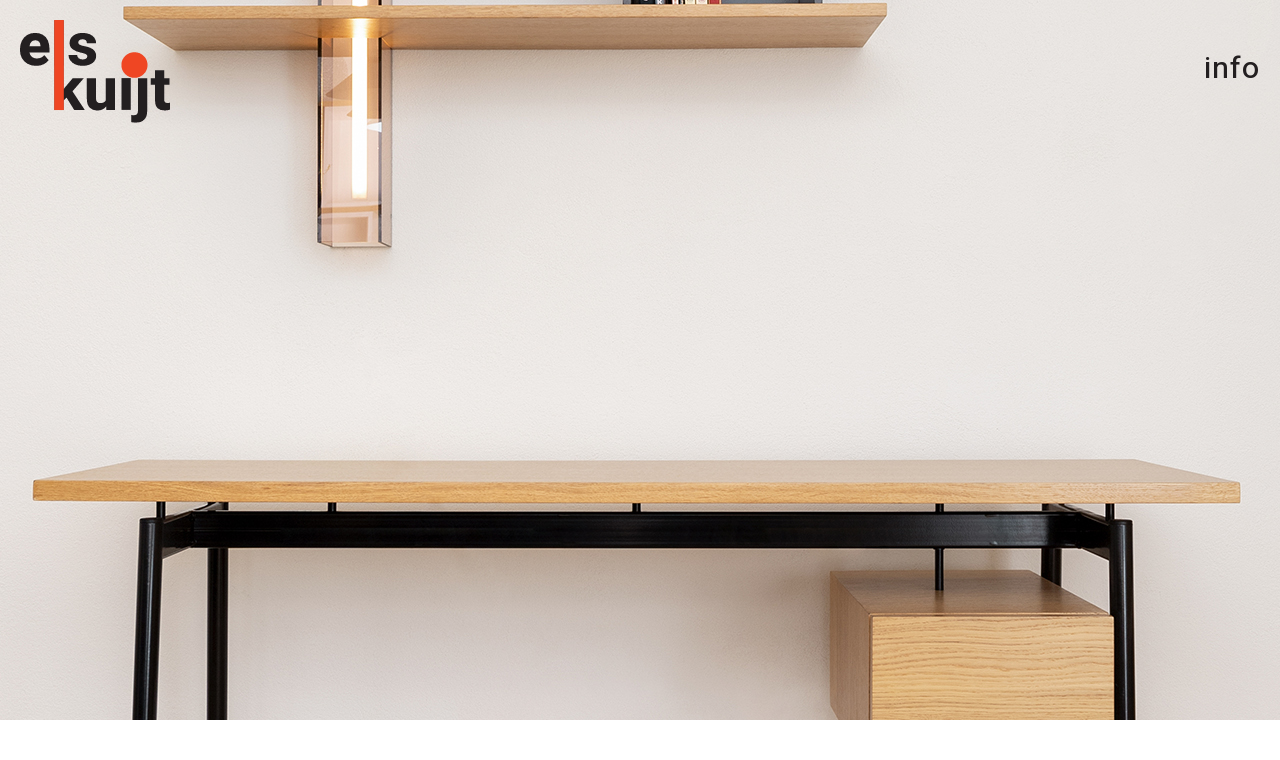

--- FILE ---
content_type: text/html; charset=UTF-8
request_url: https://www.elskuijt.nl/werk/bureau-eiken/
body_size: 6052
content:

<!DOCTYPE html>
<html>

	<head>
		<title>Bureau eiken - Els Kuijt</title>
		<meta name="viewport" content="width=device-width, initial-scale=1.0, user-scalable=no">
		<meta charset="UTF-8" />

		<link rel="shortcut icon" href="https://www.elskuijt.nl/web/content/themes/elskuijt/images/favicon.ico" />
		<link rel="apple-touch-icon-precomposed" sizes="144x144" href="https://www.elskuijt.nl/web/content/themes/elskuijt/images/apple-touch-icon-144x144.png" />
		<link rel="apple-touch-icon-precomposed" sizes="152x152" href="https://www.elskuijt.nl/web/content/themes/elskuijt/images/apple-touch-icon-152x152.png" />
		<link rel="icon" type="image/png" href="https://www.elskuijt.nl/web/content/themes/elskuijt/images/favicon-32x32.png" sizes="32x32" />
		<link rel="icon" type="image/png" href="https://www.elskuijt.nl/web/content/themes/elskuijt/images/favicon-16x16.png" sizes="16x16" />

    <meta name="application-name" content="&nbsp;"/>
		<meta name="msapplication-TileColor" content="#FFFFFF" />
		<meta name="msapplication-TileImage" content="https://www.elskuijt.nl/web/content/themes/elskuijt/images/mstile-144x144.png" />

		<!-- FONTS -->
		<link href="https://fonts.googleapis.com/css?family=Heebo:400,500,800" rel="stylesheet">

		<!-- STYLES -->
		<link rel="stylesheet" href="https://www.elskuijt.nl/web/content/themes/elskuijt/style.css?v=2.0" media="screen"/>

		<!-- SCRIPTS -->
		<script src="//ajax.googleapis.com/ajax/libs/jquery/2.1.0/jquery.min.js"></script>
		<script src="//ajax.googleapis.com/ajax/libs/webfont/1.4.7/webfont.js"></script>
		<script src="https://www.elskuijt.nl/web/content/themes/elskuijt/scripts/masonry.pkgd.min.js"></script>
		<script src="https://www.elskuijt.nl/web/content/themes/elskuijt/scripts/blazy.min.js"></script>
		<script src="https://www.elskuijt.nl/web/content/themes/elskuijt/scripts/scripts.js?v=2.0"></script>

		<meta name='robots' content='index, follow, max-image-preview:large, max-snippet:-1, max-video-preview:-1' />

	<!-- This site is optimized with the Yoast SEO plugin v19.11 - https://yoast.com/wordpress/plugins/seo/ -->
	<link rel="canonical" href="https://www.elskuijt.nl/werk/bureau-eiken/" />
	<meta property="og:locale" content="nl_NL" />
	<meta property="og:type" content="article" />
	<meta property="og:title" content="Bureau eiken - Els Kuijt" />
	<meta property="og:description" content="Vanuit de vraag om een thuiswerkplek ontstond een combinatie van het eerder ontworpen bureau (nu in gefineerd eiken uitvoering) met lade én een wandkastje met dimbare verlichting. Het bureau heeft een ondiep werkblad, waardoor het langer oogt en minimale ruimte inneemt. Het ontwerp wordt gekenmerkt door de eenvoudige volumes van het push-to-open-ladekastje en het dikke tafelblad van gefineerd [&hellip;]" />
	<meta property="og:url" content="https://www.elskuijt.nl/werk/bureau-eiken/" />
	<meta property="og:site_name" content="Els Kuijt" />
	<meta property="article:modified_time" content="2021-04-13T14:15:49+00:00" />
	<meta name="twitter:card" content="summary_large_image" />
	<script type="application/ld+json" class="yoast-schema-graph">{"@context":"https://schema.org","@graph":[{"@type":"WebPage","@id":"https://www.elskuijt.nl/werk/bureau-eiken/","url":"https://www.elskuijt.nl/werk/bureau-eiken/","name":"Bureau eiken - Els Kuijt","isPartOf":{"@id":"https://www.elskuijt.nl/#website"},"datePublished":"2021-04-13T13:45:32+00:00","dateModified":"2021-04-13T14:15:49+00:00","breadcrumb":{"@id":"https://www.elskuijt.nl/werk/bureau-eiken/#breadcrumb"},"inLanguage":"nl","potentialAction":[{"@type":"ReadAction","target":["https://www.elskuijt.nl/werk/bureau-eiken/"]}]},{"@type":"BreadcrumbList","@id":"https://www.elskuijt.nl/werk/bureau-eiken/#breadcrumb","itemListElement":[{"@type":"ListItem","position":1,"name":"Home","item":"https://www.elskuijt.nl/"},{"@type":"ListItem","position":2,"name":"Werk","item":"https://www.elskuijt.nl/"},{"@type":"ListItem","position":3,"name":"Bureau eiken"}]},{"@type":"WebSite","@id":"https://www.elskuijt.nl/#website","url":"https://www.elskuijt.nl/","name":"Els Kuijt","description":"","potentialAction":[{"@type":"SearchAction","target":{"@type":"EntryPoint","urlTemplate":"https://www.elskuijt.nl/?s={search_term_string}"},"query-input":"required name=search_term_string"}],"inLanguage":"nl"}]}</script>
	<!-- / Yoast SEO plugin. -->


<script type="text/javascript">
window._wpemojiSettings = {"baseUrl":"https:\/\/s.w.org\/images\/core\/emoji\/14.0.0\/72x72\/","ext":".png","svgUrl":"https:\/\/s.w.org\/images\/core\/emoji\/14.0.0\/svg\/","svgExt":".svg","source":{"concatemoji":"https:\/\/www.elskuijt.nl\/web\/wordpress\/wp-includes\/js\/wp-emoji-release.min.js?ver=6.1.9"}};
/*! This file is auto-generated */
!function(e,a,t){var n,r,o,i=a.createElement("canvas"),p=i.getContext&&i.getContext("2d");function s(e,t){var a=String.fromCharCode,e=(p.clearRect(0,0,i.width,i.height),p.fillText(a.apply(this,e),0,0),i.toDataURL());return p.clearRect(0,0,i.width,i.height),p.fillText(a.apply(this,t),0,0),e===i.toDataURL()}function c(e){var t=a.createElement("script");t.src=e,t.defer=t.type="text/javascript",a.getElementsByTagName("head")[0].appendChild(t)}for(o=Array("flag","emoji"),t.supports={everything:!0,everythingExceptFlag:!0},r=0;r<o.length;r++)t.supports[o[r]]=function(e){if(p&&p.fillText)switch(p.textBaseline="top",p.font="600 32px Arial",e){case"flag":return s([127987,65039,8205,9895,65039],[127987,65039,8203,9895,65039])?!1:!s([55356,56826,55356,56819],[55356,56826,8203,55356,56819])&&!s([55356,57332,56128,56423,56128,56418,56128,56421,56128,56430,56128,56423,56128,56447],[55356,57332,8203,56128,56423,8203,56128,56418,8203,56128,56421,8203,56128,56430,8203,56128,56423,8203,56128,56447]);case"emoji":return!s([129777,127995,8205,129778,127999],[129777,127995,8203,129778,127999])}return!1}(o[r]),t.supports.everything=t.supports.everything&&t.supports[o[r]],"flag"!==o[r]&&(t.supports.everythingExceptFlag=t.supports.everythingExceptFlag&&t.supports[o[r]]);t.supports.everythingExceptFlag=t.supports.everythingExceptFlag&&!t.supports.flag,t.DOMReady=!1,t.readyCallback=function(){t.DOMReady=!0},t.supports.everything||(n=function(){t.readyCallback()},a.addEventListener?(a.addEventListener("DOMContentLoaded",n,!1),e.addEventListener("load",n,!1)):(e.attachEvent("onload",n),a.attachEvent("onreadystatechange",function(){"complete"===a.readyState&&t.readyCallback()})),(e=t.source||{}).concatemoji?c(e.concatemoji):e.wpemoji&&e.twemoji&&(c(e.twemoji),c(e.wpemoji)))}(window,document,window._wpemojiSettings);
</script>
<style type="text/css">
img.wp-smiley,
img.emoji {
	display: inline !important;
	border: none !important;
	box-shadow: none !important;
	height: 1em !important;
	width: 1em !important;
	margin: 0 0.07em !important;
	vertical-align: -0.1em !important;
	background: none !important;
	padding: 0 !important;
}
</style>
	<link rel='stylesheet' id='wp-block-library-css' href='https://www.elskuijt.nl/web/wordpress/wp-includes/css/dist/block-library/style.min.css?ver=2.0' type='text/css' media='all' />
<link rel='stylesheet' id='classic-theme-styles-css' href='https://www.elskuijt.nl/web/wordpress/wp-includes/css/classic-themes.min.css?ver=2.0' type='text/css' media='all' />
<style id='global-styles-inline-css' type='text/css'>
body{--wp--preset--color--black: #000000;--wp--preset--color--cyan-bluish-gray: #abb8c3;--wp--preset--color--white: #ffffff;--wp--preset--color--pale-pink: #f78da7;--wp--preset--color--vivid-red: #cf2e2e;--wp--preset--color--luminous-vivid-orange: #ff6900;--wp--preset--color--luminous-vivid-amber: #fcb900;--wp--preset--color--light-green-cyan: #7bdcb5;--wp--preset--color--vivid-green-cyan: #00d084;--wp--preset--color--pale-cyan-blue: #8ed1fc;--wp--preset--color--vivid-cyan-blue: #0693e3;--wp--preset--color--vivid-purple: #9b51e0;--wp--preset--gradient--vivid-cyan-blue-to-vivid-purple: linear-gradient(135deg,rgba(6,147,227,1) 0%,rgb(155,81,224) 100%);--wp--preset--gradient--light-green-cyan-to-vivid-green-cyan: linear-gradient(135deg,rgb(122,220,180) 0%,rgb(0,208,130) 100%);--wp--preset--gradient--luminous-vivid-amber-to-luminous-vivid-orange: linear-gradient(135deg,rgba(252,185,0,1) 0%,rgba(255,105,0,1) 100%);--wp--preset--gradient--luminous-vivid-orange-to-vivid-red: linear-gradient(135deg,rgba(255,105,0,1) 0%,rgb(207,46,46) 100%);--wp--preset--gradient--very-light-gray-to-cyan-bluish-gray: linear-gradient(135deg,rgb(238,238,238) 0%,rgb(169,184,195) 100%);--wp--preset--gradient--cool-to-warm-spectrum: linear-gradient(135deg,rgb(74,234,220) 0%,rgb(151,120,209) 20%,rgb(207,42,186) 40%,rgb(238,44,130) 60%,rgb(251,105,98) 80%,rgb(254,248,76) 100%);--wp--preset--gradient--blush-light-purple: linear-gradient(135deg,rgb(255,206,236) 0%,rgb(152,150,240) 100%);--wp--preset--gradient--blush-bordeaux: linear-gradient(135deg,rgb(254,205,165) 0%,rgb(254,45,45) 50%,rgb(107,0,62) 100%);--wp--preset--gradient--luminous-dusk: linear-gradient(135deg,rgb(255,203,112) 0%,rgb(199,81,192) 50%,rgb(65,88,208) 100%);--wp--preset--gradient--pale-ocean: linear-gradient(135deg,rgb(255,245,203) 0%,rgb(182,227,212) 50%,rgb(51,167,181) 100%);--wp--preset--gradient--electric-grass: linear-gradient(135deg,rgb(202,248,128) 0%,rgb(113,206,126) 100%);--wp--preset--gradient--midnight: linear-gradient(135deg,rgb(2,3,129) 0%,rgb(40,116,252) 100%);--wp--preset--duotone--dark-grayscale: url('#wp-duotone-dark-grayscale');--wp--preset--duotone--grayscale: url('#wp-duotone-grayscale');--wp--preset--duotone--purple-yellow: url('#wp-duotone-purple-yellow');--wp--preset--duotone--blue-red: url('#wp-duotone-blue-red');--wp--preset--duotone--midnight: url('#wp-duotone-midnight');--wp--preset--duotone--magenta-yellow: url('#wp-duotone-magenta-yellow');--wp--preset--duotone--purple-green: url('#wp-duotone-purple-green');--wp--preset--duotone--blue-orange: url('#wp-duotone-blue-orange');--wp--preset--font-size--small: 13px;--wp--preset--font-size--medium: 20px;--wp--preset--font-size--large: 36px;--wp--preset--font-size--x-large: 42px;--wp--preset--spacing--20: 0.44rem;--wp--preset--spacing--30: 0.67rem;--wp--preset--spacing--40: 1rem;--wp--preset--spacing--50: 1.5rem;--wp--preset--spacing--60: 2.25rem;--wp--preset--spacing--70: 3.38rem;--wp--preset--spacing--80: 5.06rem;}:where(.is-layout-flex){gap: 0.5em;}body .is-layout-flow > .alignleft{float: left;margin-inline-start: 0;margin-inline-end: 2em;}body .is-layout-flow > .alignright{float: right;margin-inline-start: 2em;margin-inline-end: 0;}body .is-layout-flow > .aligncenter{margin-left: auto !important;margin-right: auto !important;}body .is-layout-constrained > .alignleft{float: left;margin-inline-start: 0;margin-inline-end: 2em;}body .is-layout-constrained > .alignright{float: right;margin-inline-start: 2em;margin-inline-end: 0;}body .is-layout-constrained > .aligncenter{margin-left: auto !important;margin-right: auto !important;}body .is-layout-constrained > :where(:not(.alignleft):not(.alignright):not(.alignfull)){max-width: var(--wp--style--global--content-size);margin-left: auto !important;margin-right: auto !important;}body .is-layout-constrained > .alignwide{max-width: var(--wp--style--global--wide-size);}body .is-layout-flex{display: flex;}body .is-layout-flex{flex-wrap: wrap;align-items: center;}body .is-layout-flex > *{margin: 0;}:where(.wp-block-columns.is-layout-flex){gap: 2em;}.has-black-color{color: var(--wp--preset--color--black) !important;}.has-cyan-bluish-gray-color{color: var(--wp--preset--color--cyan-bluish-gray) !important;}.has-white-color{color: var(--wp--preset--color--white) !important;}.has-pale-pink-color{color: var(--wp--preset--color--pale-pink) !important;}.has-vivid-red-color{color: var(--wp--preset--color--vivid-red) !important;}.has-luminous-vivid-orange-color{color: var(--wp--preset--color--luminous-vivid-orange) !important;}.has-luminous-vivid-amber-color{color: var(--wp--preset--color--luminous-vivid-amber) !important;}.has-light-green-cyan-color{color: var(--wp--preset--color--light-green-cyan) !important;}.has-vivid-green-cyan-color{color: var(--wp--preset--color--vivid-green-cyan) !important;}.has-pale-cyan-blue-color{color: var(--wp--preset--color--pale-cyan-blue) !important;}.has-vivid-cyan-blue-color{color: var(--wp--preset--color--vivid-cyan-blue) !important;}.has-vivid-purple-color{color: var(--wp--preset--color--vivid-purple) !important;}.has-black-background-color{background-color: var(--wp--preset--color--black) !important;}.has-cyan-bluish-gray-background-color{background-color: var(--wp--preset--color--cyan-bluish-gray) !important;}.has-white-background-color{background-color: var(--wp--preset--color--white) !important;}.has-pale-pink-background-color{background-color: var(--wp--preset--color--pale-pink) !important;}.has-vivid-red-background-color{background-color: var(--wp--preset--color--vivid-red) !important;}.has-luminous-vivid-orange-background-color{background-color: var(--wp--preset--color--luminous-vivid-orange) !important;}.has-luminous-vivid-amber-background-color{background-color: var(--wp--preset--color--luminous-vivid-amber) !important;}.has-light-green-cyan-background-color{background-color: var(--wp--preset--color--light-green-cyan) !important;}.has-vivid-green-cyan-background-color{background-color: var(--wp--preset--color--vivid-green-cyan) !important;}.has-pale-cyan-blue-background-color{background-color: var(--wp--preset--color--pale-cyan-blue) !important;}.has-vivid-cyan-blue-background-color{background-color: var(--wp--preset--color--vivid-cyan-blue) !important;}.has-vivid-purple-background-color{background-color: var(--wp--preset--color--vivid-purple) !important;}.has-black-border-color{border-color: var(--wp--preset--color--black) !important;}.has-cyan-bluish-gray-border-color{border-color: var(--wp--preset--color--cyan-bluish-gray) !important;}.has-white-border-color{border-color: var(--wp--preset--color--white) !important;}.has-pale-pink-border-color{border-color: var(--wp--preset--color--pale-pink) !important;}.has-vivid-red-border-color{border-color: var(--wp--preset--color--vivid-red) !important;}.has-luminous-vivid-orange-border-color{border-color: var(--wp--preset--color--luminous-vivid-orange) !important;}.has-luminous-vivid-amber-border-color{border-color: var(--wp--preset--color--luminous-vivid-amber) !important;}.has-light-green-cyan-border-color{border-color: var(--wp--preset--color--light-green-cyan) !important;}.has-vivid-green-cyan-border-color{border-color: var(--wp--preset--color--vivid-green-cyan) !important;}.has-pale-cyan-blue-border-color{border-color: var(--wp--preset--color--pale-cyan-blue) !important;}.has-vivid-cyan-blue-border-color{border-color: var(--wp--preset--color--vivid-cyan-blue) !important;}.has-vivid-purple-border-color{border-color: var(--wp--preset--color--vivid-purple) !important;}.has-vivid-cyan-blue-to-vivid-purple-gradient-background{background: var(--wp--preset--gradient--vivid-cyan-blue-to-vivid-purple) !important;}.has-light-green-cyan-to-vivid-green-cyan-gradient-background{background: var(--wp--preset--gradient--light-green-cyan-to-vivid-green-cyan) !important;}.has-luminous-vivid-amber-to-luminous-vivid-orange-gradient-background{background: var(--wp--preset--gradient--luminous-vivid-amber-to-luminous-vivid-orange) !important;}.has-luminous-vivid-orange-to-vivid-red-gradient-background{background: var(--wp--preset--gradient--luminous-vivid-orange-to-vivid-red) !important;}.has-very-light-gray-to-cyan-bluish-gray-gradient-background{background: var(--wp--preset--gradient--very-light-gray-to-cyan-bluish-gray) !important;}.has-cool-to-warm-spectrum-gradient-background{background: var(--wp--preset--gradient--cool-to-warm-spectrum) !important;}.has-blush-light-purple-gradient-background{background: var(--wp--preset--gradient--blush-light-purple) !important;}.has-blush-bordeaux-gradient-background{background: var(--wp--preset--gradient--blush-bordeaux) !important;}.has-luminous-dusk-gradient-background{background: var(--wp--preset--gradient--luminous-dusk) !important;}.has-pale-ocean-gradient-background{background: var(--wp--preset--gradient--pale-ocean) !important;}.has-electric-grass-gradient-background{background: var(--wp--preset--gradient--electric-grass) !important;}.has-midnight-gradient-background{background: var(--wp--preset--gradient--midnight) !important;}.has-small-font-size{font-size: var(--wp--preset--font-size--small) !important;}.has-medium-font-size{font-size: var(--wp--preset--font-size--medium) !important;}.has-large-font-size{font-size: var(--wp--preset--font-size--large) !important;}.has-x-large-font-size{font-size: var(--wp--preset--font-size--x-large) !important;}
.wp-block-navigation a:where(:not(.wp-element-button)){color: inherit;}
:where(.wp-block-columns.is-layout-flex){gap: 2em;}
.wp-block-pullquote{font-size: 1.5em;line-height: 1.6;}
</style>
<script type='text/javascript' src='https://www.elskuijt.nl/web/content/plugins/wp-retina-2x/app/picturefill.min.js?ver=1670758444' id='wr2x-picturefill-js-js'></script>
<link rel="https://api.w.org/" href="https://www.elskuijt.nl/wp-json/" /><link rel="alternate" type="application/json" href="https://www.elskuijt.nl/wp-json/wp/v2/pages/667" /><link rel="EditURI" type="application/rsd+xml" title="RSD" href="https://www.elskuijt.nl/web/wordpress/xmlrpc.php?rsd" />
<link rel="wlwmanifest" type="application/wlwmanifest+xml" href="https://www.elskuijt.nl/web/wordpress/wp-includes/wlwmanifest.xml" />
<meta name="generator" content="WordPress 6.1.9" />
<link rel='shortlink' href='https://www.elskuijt.nl/?p=667' />
<link rel="alternate" type="application/json+oembed" href="https://www.elskuijt.nl/wp-json/oembed/1.0/embed?url=https%3A%2F%2Fwww.elskuijt.nl%2Fwerk%2Fbureau-eiken%2F" />
<link rel="alternate" type="text/xml+oembed" href="https://www.elskuijt.nl/wp-json/oembed/1.0/embed?url=https%3A%2F%2Fwww.elskuijt.nl%2Fwerk%2Fbureau-eiken%2F&#038;format=xml" />
	</head>

		<body class="bureau-eiken">
		<div id="els-kuijt-vormgeving-rotterdam">
			<header id="els-kuijt-vormgeving">
				<h1 itemscope itemtype="http://schema.org/Organization" id="els-kuijt-logo">
					<a itemprop="url" href="https://elskuijt.nl" title="Els Kuijt Vormgeving, Rotterdam">
						<img src="https://www.elskuijt.nl/web/content/themes/elskuijt/images/els-kuijt-logo.svg" title="Els Kuijt">
											</a>
				</h1>
				<div id="nav-wrapper">
					<nav id="els-kuijt-nav">
						<div id="menu-wrapper">
  						<div class="menu-main-container"><ul id="menu-main" class="menu"><li id="menu-item-38" class="menu-item menu-item-type-post_type menu-item-object-page menu-item-38"><a href="https://www.elskuijt.nl/informatie/">Info</a></li>
</ul></div>            </div>
					</nav>
        </div>
			</header>
		</div>

		<div id="els-kuijt-interieurarchitect" class="content">
			<main>


<style>
#els-kuijt-logo span.stip,
#els-kuijt-logo span.streep {
  background-color: #ef4522;
}

#els-kuijt-logo span.vierkant {
  background-color: #ffffff;
}

#els-kuijt-logo span span {
  color: #231f20;
}

.werk-header,
#nav-wrapper a {
  color: #231f20;
}

#werk a,
main .page-wrapper {
  color: #231f20;
}

main a:hover {
  color: #ef4522;
}

body,
#werk {
  background-color: #ffffff;
}

#wdka .bar,
#wdka .image-background {
  background-color: #231f20;
}

#wdka #hero h1 {
  color: #ffffff;
}

#werk.wdka-werk a .werk-afbeelding .image-background {
  background-color: #231f20 !important;
}

#werk.wdka-werk a {
  color: #231f20 !important;
}

#hva .page-image {
  background-color: #ef4522}

#damage .page-image,
#damage h1 u,
#damage .page-text p u,
#damage #hero {
  border-color: #ef4522}

#damage .page-image,
#damage-hero {
  background-color: #231f20}
</style>

<div id="studiotafel">


  <div id="hero">
    <img class="b-lazy" src="[data-uri]" data-src="https://www.elskuijt.nl/web/wordpress/../media/wandkastmetlamp_bureau_hero.jpg" data-src-medium="https://www.elskuijt.nl/web/wordpress/../media/wandkastmetlamp_bureau_hero-600x750.jpg" />
  </div>

  <div class="page-wrapper">
    <div class="page">
      <h1>Bureau eiken</h1>
      <div class="page-text">
        <p>Vanuit de vraag om een thuiswerkplek ontstond een combinatie van het eerder ontworpen bureau (nu in gefineerd eiken uitvoering) met lade én een wandkastje met dimbare verlichting.</p>
<p>Het bureau heeft een ondiep werkblad, waardoor het langer oogt en minimale ruimte inneemt. Het ontwerp wordt gekenmerkt door de eenvoudige volumes van het push-to-open-ladekastje en het dikke tafelblad van gefineerd eiken, in combinatie met een rank stalen frame.</p>
<p>(Foto&#8217;s: <a href="https://www.studioschous.com/">Roza Schous</a>)</p>
      </div>
      <div class="page-images">


        <div class="page-image" style="width: 75%; margin-left: 35%;">
          <img class="b-lazy" src="[data-uri]" data-src="https://www.elskuijt.nl/web/wordpress/../media/bureau_lade3.gif" data-src-medium="https://www.elskuijt.nl/web/wordpress/../media/bureau_lade3-600x900.gif" />
        </div>


        <div class="page-image" style="width: 110%; margin-left: 5%;">
          <img class="b-lazy" src="[data-uri]" data-src="https://www.elskuijt.nl/web/wordpress/../media/bureau_1-2400x1600.jpg" data-src-medium="https://www.elskuijt.nl/web/wordpress/../media/bureau_1-600x400.jpg" />
        </div>


        <div class="page-image" style="width: 55%; margin-left: 15%;">
          <img class="b-lazy" src="[data-uri]" data-src="https://www.elskuijt.nl/web/wordpress/../media/bureau_2.gif" data-src-medium="https://www.elskuijt.nl/web/wordpress/../media/bureau_2-600x900.gif" />
        </div>


      </div>
    </div>
  </div>

</div>


<div id="werk" class="studiotafel-werk">


            <div class="werk-header">meer werk</div>



<ul class="grid">

  <li class="grid-sizer"></li>
  <li class="gutter-sizer"></li>



  <li class="grid-item item-wand-met-kast-en-zitje">
    <a href="https://www.elskuijt.nl/werk/wand-met-kast-en-zitje/">
      <div class="werk-afbeelding">
        <div class="image-background"></div>
        <img src="https://www.elskuijt.nl/web/wordpress/../media/uitgelicht-architectenlaan-600x899.jpg" />
      </div>
      <h3 class="werk-titel">
        Wandkast met zitje      </h3>
    </a>
  </li>



  <li class="grid-item item-wandafscheiding-en-kast">
    <a href="https://www.elskuijt.nl/werk/wandafscheiding-en-kast/">
      <div class="werk-afbeelding">
        <div class="image-background"></div>
        <img src="https://www.elskuijt.nl/web/wordpress/../media/els_kuijt_weelstr_def_lvd_114-600x401.jpg" />
      </div>
      <h3 class="werk-titel">
        Wandafscheiding en kast      </h3>
    </a>
  </li>



  <li class="grid-item item-eethoek-en-zitnis">
    <a href="https://www.elskuijt.nl/werk/eethoek-en-zitnis/">
      <div class="werk-afbeelding">
        <div class="image-background"></div>
        <img src="https://www.elskuijt.nl/web/wordpress/../media/mullerpier_uitgelicht-600x899.jpg" />
      </div>
      <h3 class="werk-titel">
        Eethoek en zitnis      </h3>
    </a>
  </li>



  <li class="grid-item item-bureau-valchromat">
    <a href="https://www.elskuijt.nl/werk/bureau-valchromat/">
      <div class="werk-afbeelding">
        <div class="image-background"></div>
        <img src="https://www.elskuijt.nl/web/wordpress/../media/bureau_arie_detail2-600x900.jpg" />
      </div>
      <h3 class="werk-titel">
        Bureau Valchromat      </h3>
    </a>
  </li>



  <li class="grid-item item-bijkeuken">
    <a href="https://www.elskuijt.nl/werk/bijkeuken/">
      <div class="werk-afbeelding">
        <div class="image-background"></div>
        <img src="https://www.elskuijt.nl/web/wordpress/../media/uitgelicht2-els_kuijt_mullerpier_lvd_5-600x401.jpg" />
      </div>
      <h3 class="werk-titel">
        Pantry      </h3>
    </a>
  </li>



  <li class="grid-item item-bar">
    <a href="https://www.elskuijt.nl/werk/bar/">
      <div class="werk-afbeelding">
        <div class="image-background"></div>
        <img src="https://www.elskuijt.nl/web/wordpress/../media/Bar-Els-Kuijt-RZ4583-Fotografie-Roza-Schous-600x900.jpg" />
      </div>
      <h3 class="werk-titel">
        Bar      </h3>
    </a>
  </li>



  <li class="grid-item item-wandkastje-met-licht">
    <a href="https://www.elskuijt.nl/werk/wandkastje-met-licht/">
      <div class="werk-afbeelding">
        <div class="image-background"></div>
        <img src="https://www.elskuijt.nl/web/wordpress/../media/wandkastjemetlicht_uitgelicht2-600x400.jpg" />
      </div>
      <h3 class="werk-titel">
        Wandkastje met lamp      </h3>
    </a>
  </li>



  <li class="grid-item item-plantenwand-sf-distributions">
    <a href="https://www.elskuijt.nl/werk/plantenwand-sf-distributions/">
      <div class="werk-afbeelding">
        <div class="image-background"></div>
        <img src="https://www.elskuijt.nl/web/wordpress/../media/sfdistributions_plantenwand_totaal-600x900.jpg" />
      </div>
      <h3 class="werk-titel">
        Plantenwand SF Distributions      </h3>
    </a>
  </li>



  <li class="grid-item item-beursstand-crosley">
    <a href="https://www.elskuijt.nl/werk/beursstand-crosley/">
      <div class="werk-afbeelding">
        <div class="image-background"></div>
        <img src="https://www.elskuijt.nl/web/wordpress/../media/crosley_uitgelicht1-600x835.jpg" />
      </div>
      <h3 class="werk-titel">
        Beursstand Crosley      </h3>
    </a>
  </li>



  <li class="grid-item item-keuken-mahonie">
    <a href="https://www.elskuijt.nl/werk/keuken-mahonie/">
      <div class="werk-afbeelding">
        <div class="image-background"></div>
        <img src="https://www.elskuijt.nl/web/wordpress/../media/keuken_coolhaven_totaala-600x400.jpg" />
      </div>
      <h3 class="werk-titel">
        Keuken mahonie      </h3>
    </a>
  </li>



  <li class="grid-item item-garderobe-sf-distributions">
    <a href="https://www.elskuijt.nl/werk/garderobe-sf-distributions/">
      <div class="werk-afbeelding">
        <div class="image-background"></div>
        <img src="https://www.elskuijt.nl/web/wordpress/../media/probeersel1-600x900.gif" />
      </div>
      <h3 class="werk-titel">
        Garderobe SF Distributions      </h3>
    </a>
  </li>



  <li class="grid-item item-bank-met-lattenframe">
    <a href="https://www.elskuijt.nl/werk/bank-met-lattenframe/">
      <div class="werk-afbeelding">
        <div class="image-background"></div>
        <img src="https://www.elskuijt.nl/web/wordpress/../media/bankmahonie_uitgelichtkopie-1-600x428.jpg" />
      </div>
      <h3 class="werk-titel">
        Bank met mahonie lattenframe      </h3>
    </a>
  </li>



  <li class="grid-item item-fietseninstallatie">
    <a href="https://www.elskuijt.nl/werk/fietseninstallatie/">
      <div class="werk-afbeelding">
        <div class="image-background"></div>
        <img src="https://www.elskuijt.nl/web/wordpress/../media/fietseninstallatie_uitgelicht-600x900.jpg" />
      </div>
      <h3 class="werk-titel">
        Fietseninstallatie Urban Guides      </h3>
    </a>
  </li>



  <li class="grid-item item-keuken">
    <a href="https://www.elskuijt.nl/werk/keuken/">
      <div class="werk-afbeelding">
        <div class="image-background"></div>
        <img src="https://www.elskuijt.nl/web/wordpress/../media/keuken_hero2-600x433.jpg" />
      </div>
      <h3 class="werk-titel">
        Keuken eiken      </h3>
    </a>
  </li>



  <li class="grid-item item-kledingrek-eiken">
    <a href="https://www.elskuijt.nl/werk/kledingrek-eiken/">
      <div class="werk-afbeelding">
        <div class="image-background"></div>
        <img src="https://www.elskuijt.nl/web/wordpress/../media/kledingrekeiken_uitgelicht2-600x900.jpg" />
      </div>
      <h3 class="werk-titel">
        Kledingrek eiken      </h3>
    </a>
  </li>



  <li class="grid-item item-boekenkast">
    <a href="https://www.elskuijt.nl/werk/boekenkast/">
      <div class="werk-afbeelding">
        <div class="image-background"></div>
        <img src="https://www.elskuijt.nl/web/wordpress/../media/kast1-600x900.jpg" />
      </div>
      <h3 class="werk-titel">
        Boekenkast met gekleurde schacht      </h3>
    </a>
  </li>



  <li class="grid-item item-displays-omi">
    <a href="https://www.elskuijt.nl/werk/displays-omi/">
      <div class="werk-afbeelding">
        <div class="image-background"></div>
        <img src="https://www.elskuijt.nl/web/wordpress/../media/displays-omi-1-600x400.jpg" />
      </div>
      <h3 class="werk-titel">
        Displays OMI Schieblock      </h3>
    </a>
  </li>



  <li class="grid-item item-bank-in-raum">
    <a href="https://www.elskuijt.nl/werk/bank-in-raum/">
      <div class="werk-afbeelding">
        <div class="image-background"></div>
        <img src="https://www.elskuijt.nl/web/wordpress/../media/raum-bank-2-600x897.jpg" />
      </div>
      <h3 class="werk-titel">
        Bank met eiken lattenframe      </h3>
    </a>
  </li>



  <li class="grid-item item-dressoir">
    <a href="https://www.elskuijt.nl/werk/dressoir/">
      <div class="werk-afbeelding">
        <div class="image-background"></div>
        <img src="https://www.elskuijt.nl/web/wordpress/../media/dressoir-1-600x876.jpg" />
      </div>
      <h3 class="werk-titel">
        Dressoir multiplex      </h3>
    </a>
  </li>



  <li class="grid-item item-trapkast">
    <a href="https://www.elskuijt.nl/werk/trapkast/">
      <div class="werk-afbeelding">
        <div class="image-background"></div>
        <img src="https://www.elskuijt.nl/web/wordpress/../media/trapkast-2-600x900.jpg" />
      </div>
      <h3 class="werk-titel">
        Trapkast      </h3>
    </a>
  </li>



  <li class="grid-item item-studiotafel">
    <a href="https://www.elskuijt.nl/werk/studiotafel/">
      <div class="werk-afbeelding">
        <div class="image-background"></div>
        <img src="https://www.elskuijt.nl/web/wordpress/../media/studiotafel-thumb-600x800.jpg" />
      </div>
      <h3 class="werk-titel">
        Bureau multiplex      </h3>
    </a>
  </li>



  <li class="grid-item item-publication-station-willem-kooning-academie">
    <a href="https://www.elskuijt.nl/werk/publication-station-willem-kooning-academie/">
      <div class="werk-afbeelding">
        <div class="image-background"></div>
        <img src="https://www.elskuijt.nl/web/wordpress/../media/devicemeubel-6-600x400.jpg" />
      </div>
      <h3 class="werk-titel">
        Publication station Willem de Kooning Academie      </h3>
    </a>
  </li>



  <li class="grid-item item-kledingrek-amber">
    <a href="https://www.elskuijt.nl/werk/kledingrek-amber/">
      <div class="werk-afbeelding">
        <div class="image-background"></div>
        <img src="https://www.elskuijt.nl/web/wordpress/../media/kledingrek-amber-2-600x600.jpg" />
      </div>
      <h3 class="werk-titel">
        Kledingrek massief eiken      </h3>
    </a>
  </li>



  <li class="grid-item item-dressoir-2">
    <a href="https://www.elskuijt.nl/werk/dressoir-2/">
      <div class="werk-afbeelding">
        <div class="image-background"></div>
        <img src="https://www.elskuijt.nl/web/wordpress/../media/dressoirgeel_uitgelicht-600x900.jpg" />
      </div>
      <h3 class="werk-titel">
        Dressoir      </h3>
    </a>
  </li>



  <li class="grid-item item-lichtinstallatie-voor-zoho">
    <a href="https://www.elskuijt.nl/werk/lichtinstallatie-voor-zoho/">
      <div class="werk-afbeelding">
        <div class="image-background"></div>
        <img src="https://www.elskuijt.nl/web/wordpress/../media/zoho-thumb-600x429.jpg" />
      </div>
      <h3 class="werk-titel">
        Lichtinstallatie ZOHO      </h3>
    </a>
  </li>


</ul>

        </div>

      </main>
    </div>

    <footer id="footer-wrapper">
      <div id="footer">

      </div>
    </footer>

      </body>
</html>


--- FILE ---
content_type: text/css
request_url: https://www.elskuijt.nl/web/content/themes/elskuijt/style.css?v=2.0
body_size: 4017
content:
/*
Theme Name: Els Kuijt
Theme URI: http://www.elskuijt.nl/
Author: Apert Kreatieve Produkties
Author URI: http://www.apertkreatieveprodukties.nl/
Version: 2.0
*/

* {
  margin: 0;
  padding: 0;
  border: 0;
}

html {
  height: 100%;
}

body {
  font-size: 22px;
  font-weight: 400;
  font-family: 'Heebo', sans-serif;
  line-height: 32px;
  height: 100%;
  color: #231f20;
  box-sizing: border-box;
  -moz-box-sizing: border-box;
  -webkit-box-sizing: border-box;
  position: relative;
}

strong,
b {
  font-weight: 500;
}

img {
  max-width: 100%;
  height: auto;
  box-sizing: border-box;
  -moz-box-sizing: border-box;
  -webkit-box-sizing: border-box;
}
img.alignleft {
  float: left;
}
img.alignright {
  float: right;
}
img.b-lazy {
  opacity: 0;
  transition: all .9s ease-in-out;
  -o-transition: all .9s ease-in-out;
  -moz-transition: all .9s ease-in-out;
  -webkit-transition: all .9s ease-in-out;
}
img.b-lazy.b-loaded {
  opacity: 1;
}

a {
  text-decoration: none;
}

h1, h2, h3, h4, h5 {
  letter-spacing: 1px;
}

.clear {
  clear: both;
}

/* HEADER */

#els-kuijt-vormgeving-rotterdam {
  position: fixed;
  z-index: 99;
  top: 0;
  left: 0;
  width: 100%;
}

#els-kuijt-logo {
  font-family: 'Heebo', sans-serif;
  font-weight: 800;
  position: absolute;
  left: 20px;
  top: 20px;
  /*width: 180px;
  height: 100px;*/
  width: 150px;
  font-size: 56px;
  line-height: 56px;
  -webkit-transform-style: preserve-3d;
  transform-style: preserve-3d;
  letter-spacing: 1px;
}

#els-kuijt-logo a,
#els-kuijt-logo img {
  position: relative;
  display: block;
  width: 100%;
  height: auto;
}

#els-kuijt-logo > a > span {
  display: block;
  overflow: hidden;
  position: absolute;
  z-index: 1;
}
#els-kuijt-logo span.els {
  top: 0;
  left: 0;
  min-height: 60px;
}
#els-kuijt-logo span.kuijt {
  top: 40px;
  left: 32px;
  min-height: 60px;
}
#els-kuijt-logo span.vierkant {
  width: 27px;
  height: 7px;
  background-color: #ffffff;
  left: 98px;
  top: 45px;
  transition: background-color .5s ease-in-out;
  -o-transition: background-color .5s ease-in-out;
  -moz-transition: background-color .5s ease-in-out;
  -webkit-transition: background-color .5s ease-in-out;
}
#els-kuijt-logo span.stip {
  width: 27px;
  height: 27px;
  border-radius: 50%;
  background-color: #ef4522;
  left: 98px;
  top: 27px;
  transition: background-color .5s ease-in-out;
  -o-transition: background-color .5s ease-in-out;
  -moz-transition: background-color .5s ease-in-out;
  -webkit-transition: background-color .5s ease-in-out;
}
#els-kuijt-logo span.streep {
  width: 11px;
  height: 83px;
  background-color: #ef4522;
  left: 33px;
  top: 2px;
  transition: background-color .5s ease-in-out;
  -o-transition: background-color .5s ease-in-out;
  -moz-transition: background-color .5s ease-in-out;
  -webkit-transition: background-color .5s ease-in-out;
}

#els-kuijt-logo span span {
  float: left;
  position: relative;
  color: #231f20;
  transition: color .5s ease-in-out;
  -o-transition: color .5s ease-in-out;
  -moz-transition: color .5s ease-in-out;
  -webkit-transition: color .5s ease-in-out;
}

.reset #els-kuijt-logo span.stip,
.reset #els-kuijt-logo span.streep {
  background-color: #ef4522 !important;
}
.reset #els-kuijt-logo span span {
  color: #231f20 !important;
}

/* MENU */

#nav-wrapper {
  position: absolute;
  right: 20px;
  top: 20px;
  height: 100px;
}

#els-kuijt-nav {
  position: relative;
  top: 50%;
  -webkit-transform: translateY(-50%);
  -ms-transform: translateY(-50%);
  transform: translateY(-50%);
}

#nav-wrapper ul {
  list-style: none;
  text-align: right;
}

#nav-wrapper ul li {
  display: inline-block;
  margin-left: 15px;
}

.werk-header,
#nav-wrapper a {
  display: inline-block;
  color: #231f20;
  text-transform: lowercase;
  font-weight: 500;
  font-size: 30px;
  line-height: 30px;
  letter-spacing: 1px;
  transition: color .5s ease-in-out;
  -o-transition: color .5s ease-in-out;
  -moz-transition: color .5s ease-in-out;
  -webkit-transition: color .5s ease-in-out;
}
.reset #nav-wrapper a {
  color: #231f20 !important;
}
.werk-header {
  margin-bottom: 44px;
}

/* CONTENT ALGEMEEN */

main h1 {
  font-weight: 500;
  font-size: 30px;
  line-height: 38px;
  letter-spacing: 1px;
  margin-bottom: 30px;
}

main p {
  margin-bottom: 30px;
}
#wdka p {
  margin-bottom: 0;
}

main a {
  color: #231f20;
}

.page-wrapper.basic-page {
  padding-top: 90px;
  padding-bottom: 30px;
  box-sizing: border-box;
  -moz-box-sizing: border-box;
  -webkit-box-sizing: border-box;
}

/* STUDIOTAFEL */

@media screen and (min-width: 780px)
{
  #studiotafel #hero {
    position: fixed;
    top: -50%;
    left: -50%;
    width: 200%;
    height: 200%;
    z-index: -1;
  }

  #studiotafel #hero img {
    position: absolute;
    top: 0;
    left: 0;
    right: 0;
    bottom: 0;
    margin: auto;
    min-width: 50%;
    min-height: 50%;
  }

  #studiotafel .page-wrapper {
    position: relative;
    margin-top: 60%;
    background-color: #ffffff;
  }

  #studiotafel .page {
    padding: 100px 0 0;
    max-width: 920px;
    width: 100%;
    box-sizing: border-box;
    -moz-box-sizing: border-box;
    -webkit-box-sizing: border-box;
  }

  #studiotafel h1,
  #studiotafel .page-text {
    position: relative;
    padding: 0 60px;
  }
  #studiotafel .page-text {
    margin-bottom: 100px;
  }

  #studiotafel .page-images {
    position: relative;
  }

  #studiotafel .page-image {
    padding-bottom: 100px;
  }
  /*#studiotafel .page-image:nth-of-type(1) {
    margin-left: 60px;
    max-width: 800px;
  }
  #studiotafel .page-image:nth-of-type(2) {
    margin-left: 0;
    max-width: 500px;
  }
  #studiotafel .page-image:nth-of-type(3) {
    margin-left: 200px;
    max-width: 600px;
  }*/

  #studiotafel .page-image img {
    display: block;
  }
}

/* ZOHO */

#zoho .page-wrapper {
  position: relative;
  padding: 230px 0 150px;
  width: 100%;
  max-width: 940px;
  box-sizing: border-box;
  -moz-box-sizing: border-box;
  -webkit-box-sizing: border-box;
}

#zoho #hero {
  position: relative;
  width: 100%;
}

#zoho #hero img {
  display: block;
  width: 100%;
}

#zoho .page {
  position: absolute;
  right: 0;
  top: 900px;
  width: 65%;
  padding: 60px 60px 30px;
  background-color: #ffffff;
}

/* WDKA */

#wdka .page-wrapper {
  max-width: 1300px;
  padding: 90px 0 0 0;
  box-sizing: border-box;
  -moz-box-sizing: border-box;
  -webkit-box-sizing: border-box;
}

#wdka .wdka-image {
  position: relative;
}

#werk .image-background,
#wdka .wdka-image .image-background {
  position: absolute;
  left: 0;
  top: 0;
  width: 100%;
  height: 100%;
  z-index: 0;
  transition: background-color .5s ease-in-out !important;
  -o-transition: background-color .5s ease-in-out !important;
  -moz-transition: background-color .5s ease-in-out !important;
  -webkit-transition: background-color .5s ease-in-out !important;
}

/*#werk .werk-afbeelding img,*/
#wdka .wdka-image img {
  mix-blend-mode: screen;
  filter: grayscale(100%);
  -webkit-filter: grayscale(100%);
  display: block;
  position: relative;
  z-index: 1;
  transition: filter .5s ease-in-out;
  -o-transition: filter .5s ease-in-out;
  -moz-transition: filter .5s ease-in-out;
  -webkit-transition: -webkit-filter .5s ease-in-out;
}
/*#werk .image-background,
#werk .werk-afbeelding img {
  transition: none;
  -o-transition: none;
  -moz-transition: none;
  -webkit-transition: none;
}
#werk a:hover .werk-afbeelding .image-background,
.reset #wdka .image-background {
  background-color: #000000;
}
#werk a:hover .werk-afbeelding img,
.reset #wdka .wdka-image img {
  -webkit-filter: grayscale(0%);
  filter: grayscale(0%);
}*/

.wdka-werk h3,
.wdka-werk-reset h3 {
  transition: color .5s ease-in-out;
  -o-transition: color .5s ease-in-out;
  -moz-transition: color .5s ease-in-out;
  -webkit-transition: color .5s ease-in-out;
}

.wdka-werk-reset .werk-header,
#werk.wdka-werk a:hover {
  color: #231f20 !important;
}

#wdka .bar {
  position: relative;
  width: 100%;
  height: 20px;
  margin: 50px 0;
  transition: background-color .5s ease-in-out;
  -o-transition: background-color .5s ease-in-out;
  -moz-transition: background-color .5s ease-in-out;
  -webkit-transition: background-color .5s ease-in-out;
}
#wdka .bar:nth-of-type(1) {
  margin-top: 10px;
}
#wdka .bar.last {
  margin-bottom: 100px;
}
.reset #wdka .bar {
  background-color: #231f20 !important;
}

#wdka #hero {
  position: relative;
}

#wdka #hero h1 {
  position: absolute;
  top: 0;
  left: 0;
  padding: 40px;
  z-index: 1;
  font-size: 72px;
  line-height: 82px;
  max-width: 680px;
}

#wdka .content .wdka-image {
  width: 320px;
  margin-right: 50px;
  float: left;
}

#wdka .content .content-text {
  float: left;
  width: 690px;
  transition: color .5s ease-in-out;
  -o-transition: color .5s ease-in-out;
  -moz-transition: color .5s ease-in-out;
  -webkit-transition: color .5s ease-in-out;
}
.reset #wdka .content .content-text {
  color: #231f20 !important;
}

#wdka .square-images .square-image {
  float: left;
  margin-right: 50px;
  width: 320px;
}
#wdka .square-images .square-image:nth-of-type(3) {
  margin-right: 0;
}

#wdka .landscape-images .landscape-image {
  margin-bottom: 50px;
}

/* DAMAGE PLAYGROUND */

#damage .page-wrapper {
  padding: 90px 0 40px;
  box-sizing: border-box;
  -moz-box-sizing: border-box;
  -webkit-box-sizing: border-box;
}

#damage h1 {
  float: left;
  margin-bottom: 50px;
  line-height: 50px;
}

#damage #hero {
  clear: both;
  border: 5px solid transparent;
  padding: 70px;
  background-color: #231f20;
  margin-bottom: 50px;
}

#damage #hero img {
  display: block;
}

#damage .page-text p {
  font-weight: 500;
  font-size: 30px;
  line-height: 50px;
  letter-spacing: 1px;
  margin-bottom: 50px;
  width: 60%;
}

#damage h1 u,
#damage .page-text p u {
  text-decoration: none;
  border-bottom: 5px solid transparent;
}

#damage .page-image {
  border: 5px solid transparent;
  padding: 70px;
  background-color: #231f20;
  margin-bottom: 50px;
  width: 60%;
  margin-left: 40%;
  box-sizing: border-box;
  -moz-box-sizing: border-box;
  -webkit-box-sizing: border-box;
}

#damage .page-image img {
  display: block;
}

/* HOGSCHOOL VAN AMSTERDAM */

#hva .page-wrapper {
  padding: 50px 0 0;
  box-sizing: border-box;
  -moz-box-sizing: border-box;
  -webkit-box-sizing: border-box;
}

#hva #hero {
  clear: both;
  margin: 0 auto 100px;
  border-radius: 50%;
  -moz-border-radius: 50%;
  -webkit-border-radius: 50%;
  max-width: 670px;
  overflow: hidden;
}

#hva #hero img {
  display: block;
}

#hva .page-text {
  max-width: 670px;
  margin: 0 auto 100px;
}

#hva .page-images {
  text-align: center;
  margin-bottom: 40px;
}

#hva .page-image {
  width: 400px;
  height: 400px;
  clear: both;
  margin: 0 25px 50px;
  border-radius: 50%;
  -moz-border-radius: 50%;
  -webkit-border-radius: 50%;
  overflow: hidden;
  display: inline-block;
}

#hva .page-image img {
  display: block;
}

/* LAPTOPSTAND */

#laptopstand .page-wrapper {
  padding: 90px 0 40px;
  box-sizing: border-box;
  -moz-box-sizing: border-box;
  -webkit-box-sizing: border-box;
}

#laptopstand h1 {
  margin-bottom: 10px;
}

#laptopstand #hero {
  margin: 0 auto 50px;
  width: 100%;
  max-width: 700px;
  border-radius: 10px;
  -moz-border-radius: 10px;
  -webkit-border-radius: 10px;
  overflow: hidden;
  box-shadow: 0 0 20px rgba(0,0,0,0.1);
  -moz-box-shadow: 0 0 20px rgba(0,0,0,0.1);
  -webkit-box-shadow: 0 0 20px rgba(0,0,0,0.1);
}

#laptopstand #hero img {
  display: block;
}

#laptopstand .page-text {
  margin: 0 auto 50px;
  width: 100%;
  max-width: 700px;
}

#laptopstand .page-images {
}

#laptopstand .page-image {
  width: 100%;
  max-width: 700px;
  margin: 0 auto 50px;
  border-radius: 10px;
  -moz-border-radius: 10px;
  -webkit-border-radius: 10px;
  overflow: hidden;
  box-shadow: 0 0 20px rgba(0,0,0,0.1);
  -moz-box-shadow: 0 0 20px rgba(0,0,0,0.1);
  -webkit-box-shadow: 0 0 20px rgba(0,0,0,0.1);
}

#laptopstand .page-image img {
  display: block;
}

/* WERK / FOOTER */

#werk-pagina {
  padding-top: 90px;
}

#werk {
  background-color: #ffffff;
  padding-bottom: 35px;
}

.werk-header,
#werk ul {
  list-style: none;
  width: 1060px;
}

.grid-item {
  margin-bottom: 50px;
}

.grid-item,
.grid-sizer {
  width: 320px;
}

.gutter-sizer {
  width: 50px;
}

#werk a {
  display: block;
}

#werk .grid-item a:hover {
  color: #231f20;
}

#werk h3 {
  font-size: 30px;
  line-height: 38px;
  font-weight: 500;
}

#werk a .werk-afbeelding {
  margin-bottom: 10px;
  position: relative;
}

#werk a .werk-afbeelding img {
  /*mix-blend-mode: screen;
  -webkit-filter: grayscale(100%);
  filter: grayscale(100%);*/
  display: block;
}
#werk a:hover .werk-afbeelding img {
  /*mix-blend-mode: normal;
  -webkit-filter: grayscale(0%);
  filter: grayscale(0%);*/
}

/* LOGO AND NAVIGATION SMALLER */

@media screen and (min-width: 780px) and (max-width: 1259px)
{
  #els-kuijt-logo {
    width: 120px;
    height: 76px;
    font-size: 41px;
    line-height: 41px;
  }

  #els-kuijt-logo span.streep {
    width: 7px;
    height: 61px;
    left: 25px;
    top: 2px;
  }

  #els-kuijt-logo span.kuijt {
    top: 30px;
    left: 23px;
    min-height: 50px;
  }

  #els-kuijt-logo span.vierkant {
    width: 20px;
    height: 7px;
    left: 72px;
    top: 32px;
  }

  #els-kuijt-logo span.stip {
    width: 20px;
    height: 20px;
    left: 72px;
    top: 21px;
  }

  .werk-header,
  #nav-wrapper a {
    font-size: 24px;
    line-height: 24px;
  }

  #nav-wrapper {
    height: 76px;
  }
}

/* RESPONSIVE : BIGGER SCREENS ( > 780px ) */

@media screen and (min-width: 1000px)
{
  main .basic-page p,
  #studiotafel p,
  #hva p,
  #wdka p {
    text-align: justify;
  }
}

@media screen and (min-width: 780px) and (max-width: 1259px)
{
  #werk-pagina {
    padding-top: 75px;
  }

  .werk-header,
  #werk ul {
    margin-left: 160px;
    width: 760px;
  }
  .werk-header {
    margin-bottom: 29px;
  }

  #werk h3 {
    font-size: 24px;
    line-height: 30px;
  }

  body {
    font-size: 20px;
    line-height: 30px;
  }

  main h1 {
    font-size: 24px;
    line-height: 30px;
    margin-bottom: 24px;
  }

  main p {
    margin-bottom: 24px;
  }

  .grid-item,
  .grid-sizer {
    width: 230px;
  }
  .grid-item {
    margin-bottom: 35px;
  }
  .gutter-sizer {
    width: 35px;
  }

  .page-wrapper.basic-page,
  #laptopstand .page-wrapper,
  #hva .page-wrapper,
  #damage .page-wrapper,
  #wdka .page-wrapper {
    max-width: 920px;
    padding-left: 160px;
    padding-top: 75px;
  }

  #studiotafel .page,
  #zoho .page-wrapper {
    margin-left: 160px;
  }

  #wdka .square-images .square-image,
  #wdka .content .wdka-image {
    width: 230px;
    margin-right: 35px;
  }

  #wdka .content .content-text {
    width: 495px;
  }

  #zoho .page-wrapper {
    padding-top: 130px;
    max-width: 760px;
  }

  #zoho .page {
    top: 700px;
    padding: 50px 50px 26px;
  }

  #hva #hero {
    max-width: 570px;
    margin-bottom: 60px;
  }

  #hva .page-text {
    max-width: 570px;
    margin-bottom: 60px;
  }

  #hva .page-image {
    width: 330px;
    height: 330px;
    margin: 0 20px 40px;
  }

  #studiotafel .page {
    max-width: 760px;
  }

  #damage .page-text p,
  #damage h1 {
    font-size: 24px;
    margin-bottom: 40px;
    line-height: 40px;
  }
  #damage .page-image,
  #damage #hero {
    margin-bottom: 40px;
  }

  @media screen and (max-width: 999px)
  {
    .werk-header,
    #werk ul {
      width: 540px;
    }
    .werk-header {
      margin-bottom: 16px;
    }

    .grid-item,
    .grid-sizer {
      width: 250px;
    }
    .grid-item {
      margin-bottom: 40px;
    }
    .gutter-sizer {
      width: 40px;
    }

    .page-wrapper.basic-page,
    #laptopstand .page-wrapper,
    #hva .page-wrapper,
    #damage .page-wrapper,
    #wdka .page-wrapper {
      max-width: 700px;
    }

    #wdka #hero h1 {
      padding: 30px;
      font-size: 52px;
      line-height: 62px;
    }

    #wdka .square-images .square-image,
    #wdka .content .wdka-image {
      width: 160px;
      margin-right: 30px;
    }

    #wdka .content .content-text {
      width: 350px;
    }

    #zoho .page-wrapper {
      max-width: 540px;
    }

    #zoho .page {
      top: 520px;
      padding: 40px 40px 16px;
    }

    #hva #hero {
      max-width: 400px;
    }

    #hva .page-image {
      width: 235px;
      height: 235px;
      margin: 0 15px 30px;
    }

    #studiotafel .page {
      padding-top: 75px;
      max-width: 540px;
    }
    #studiotafel .page-image:nth-of-type(2) {
      max-width: 400px;
    }

    #studiotafel .page-text {
      margin-bottom: 75px;
    }

    #studiotafel .page-image {
      padding-bottom: 75px;
    }

    #damage #hero {
      padding: 40px;
    }

    #damage .page-text p {
      width: 75%;
    }
    #damage .page-image {
      padding: 40px;
      width: 75%;
      margin-left: 25%;
    }
  }
}
@media screen and (min-width: 1260px) and (max-width: 1419px)
{
  .werk-header,
  #werk ul {
    margin-left: 200px;
    width: 980px;
  }
  .werk-header {
    margin-bottom: 34px;
  }

  .grid-item,
  .grid-sizer {
    width: 300px;
  }
  .grid-item {
    margin-bottom: 40px;
  }
  .gutter-sizer {
    width: 40px;
  }

  .page-wrapper.basic-page,
  #laptopstand .page-wrapper,
  #hva .page-wrapper,
  #damage .page-wrapper,
  #wdka .page-wrapper {
    max-width: 1180px;
    padding-left: 200px;
  }

  #studiotafel .page,
  #zoho .page-wrapper {
    margin-left: 200px;
  }

  #wdka .square-images .square-image,
  #wdka .content .wdka-image {
    width: 300px;
    margin-right: 40px;
  }

  #wdka .content .content-text {
    width: 640px;
  }

  @media screen and (min-width: 1350px)
  {
    .werk-header,
    #werk ul {
      margin-left: 240px;
    }

    .page-wrapper.basic-page,
    #laptopstand .page-wrapper,
    #hva .page-wrapper,
    #damage .page-wrapper,
    #wdka .page-wrapper {
      max-width: 1220px;
      padding-left: 240px;
    }

    #studiotafel .page,
    #zoho .page-wrapper {
      margin-left: 240px;
    }
  }
}
@media screen and (min-width: 1420px) and (max-width: 1579px)
{
  .werk-header,
  #werk ul {
    margin-left: 240px;
  }

  .page-wrapper.basic-page,
  #laptopstand .page-wrapper,
  #hva .page-wrapper,
  #damage .page-wrapper,
  #wdka .page-wrapper {
    max-width: 1300px;
    padding-left: 240px;
  }

  #studiotafel .page,
  #zoho .page-wrapper {
    margin-left: 240px;
  }
}
@media screen and (min-width: 1580px) and (max-width: 1899px)
{
  .werk-header,
  #werk ul {
    margin-left: 320px;
  }

  .page-wrapper.basic-page,
  #laptopstand .page-wrapper,
  #hva .page-wrapper,
  #damage .page-wrapper,
  #wdka .page-wrapper {
    max-width: 1380px;
    padding-left: 320px;
  }

  #studiotafel .page,
  #zoho .page-wrapper {
    margin-left: 320px;
  }
}
@media screen and (min-width: 1900px)
{
  .werk-header,
  #werk ul {
    margin-left: 400px;
  }

  .page-wrapper.basic-page,
  #laptopstand .page-wrapper,
  #hva .page-wrapper,
  #damage .page-wrapper,
  #wdka .page-wrapper {
    max-width: 1460px;
    padding-left: 400px;
  }

  #studiotafel .page,
  #zoho .page-wrapper {
    margin-left: 400px;
  }
}

/* RESPONSIVE : SMALLER SCREENS ( < 780px ) */

@media screen and (max-width: 779px)
{
  #els-kuijt-vormgeving-rotterdam {
    position: relative;
  }

  #nav-wrapper {
    position: fixed;
  }

  body.werk > .content,
  body.informatie > .content {
    padding: 0 100px 0 20px;
  }

  .werk-header,
  #werk ul {
    width: 100%;
  }
  .werk-header {
    margin-bottom: 16px;
  }

  .grid-item,
  .grid-sizer {
    width: 47%;
  }
  .grid-item {
    margin-bottom: 30px;
  }
  .gutter-sizer {
    width: 6%;
  }

  #werk-pagina {
    padding-top: 140px;
  }

  #wdka .page-wrapper,
  #zoho .page-wrapper,
  #damage .page-wrapper {
    padding-top: 140px;
  }
  #damage .page-wrapper {
    padding-bottom: 30px;
  }
  #laptopstand .page-wrapper {
    padding-top: 160px;
  }

  #damage .page-image,
  #damage .page-text p,
  #damage #hero,
  #damage h1 {
    margin-bottom: 45px;
  }
  #damage .page-text p {
    width: 70%;
  }

  #damage #hero {
    padding: 40px;
  }

  #damage .page-image {
    padding: 40px;
    width: 70%;
    margin-left: 30%;
  }

  #wdka #hero h1 {
    font-size: 52px;
    line-height: 62px;
  }

  #wdka .square-images .square-image,
  #wdka .content .wdka-image {
    width: 47%;
    margin-right: 6%;
    margin-bottom: 6%;
  }
  #wdka .square-images .square-image:nth-of-type(3) {
    margin-right: 6%;
    margin-bottom: 0;
  }
  #wdka .square-images .square-image:nth-of-type(2) {
    margin-right: 0;
  }

  #wdka .content .content-text {
    width: 47%;
  }

  #zoho .page {
    top: 620px;
    width: 60%;
    padding: 40px 40px 10px;
  }

  #studiotafel .page-wrapper {
    margin-top: 0 !important;
  }

  #hva {
    margin-left: 80px;
  }

  #hva .page-wrapper {
    padding-top: 150px;
  }

  #hva .page-text,
  #hva #hero {
    margin-left: 0;
    max-width: 600px;
  }
  #hva #hero,
  #hva .page-text {
    margin-bottom: 50px;
  }

  #hva .page-image {
    width: auto;
    height: auto;
    margin: 0 0 50px;
  }
  #hva .page-image:nth-of-type(2),
  #hva .page-image:nth-of-type(5) {
    display: none;
  }

  #studiotafel .page-image img,
  #studiotafel #hero img {
    display: block;
  }

  #werk.studiotafel-werk,
  #studiotafel .page-wrapper {
    padding: 0 100px 0 20px;
  }
  #studiotafel .page-wrapper {
    padding-top: 50px;
  }

  .page-wrapper.basic-page {
    padding-top: 170px;
  }

  #studiotafel .page-image {
    margin: 50px 0;
  }
  #studiotafel .page-image:nth-of-type(1) {
    margin-left: 25%;
    width: 75%;
  }
  #studiotafel .page-image:nth-of-type(2) {
    margin-left: 0%;
    width: 60%;
  }
  #studiotafel .page-image:nth-of-type(3) {
    margin-left: 45%;
    width: 55%;
  }

  @media screen and (max-width: 750px)
  {
    #zoho .page {
      top: 550px;
      width: 70%;
    }
  }

  @media screen and (max-width: 650px)
  {
    #els-kuijt-logo {
      width: 120px;
      height: 76px;
      font-size: 41px;
      line-height: 41px;
    }

    #els-kuijt-logo span.streep {
      width: 7px;
      height: 61px;
      left: 25px;
      top: 2px;
    }

    #els-kuijt-logo span.kuijt {
      top: 30px;
      left: 23px;
      min-height: 50px;
    }

    #els-kuijt-logo span.vierkant {
      width: 20px;
      height: 7px;
      left: 72px;
      top: 32px;
    }

    #els-kuijt-logo span.stip {
      width: 20px;
      height: 20px;
      left: 72px;
      top: 21px;
    }

    .werk-header,
    #nav-wrapper a {
      font-size: 24px;
      line-height: 24px;
    }

    #nav-wrapper {
      height: 76px;
    }

    #werk {
      padding-bottom: 0;
    }

    #werk.studiotafel-werk,
    #studiotafel .page-wrapper {
      padding-right: 85px;
    }

    #werk h3 {
      font-size: 24px;
      line-height: 30px;
    }

    #wdka .page-wrapper,
    #damage .page-wrapper,
    #werk-pagina {
      padding-top: 130px;
    }
    #laptopstand .page-wrapper {
      padding-top: 120px;
      padding-bottom: 30px;
    }

    .page-wrapper.basic-page {
      padding-top: 140px;
    }

    body {
      font-size: 20px;
      line-height: 30px;
    }

    main h1 {
      font-size: 24px;
      line-height: 30px;
      margin-bottom: 24px;
    }

    main p {
      margin-bottom: 24px;
    }

    #laptopstand .page-image,
    #laptopstand #hero,
    #laptopstand .page-text {
      margin-bottom: 30px;
    }

    #laptopstand #hero,
    #laptopstand .page-image {
      border-radius: 6px;
      -moz-border-radius: 6px;
      -webkit-border-radius: 6px;

    #damage .page-image,
    #damage .page-text p,
    #damage #hero,
    #damage h1 {
      margin-bottom: 30px;
    }
    #damage .page-text p {
      width: 75%;
    }
    #damage h1,
    #damage .page-text p {
      font-size: 24px;
      line-height: 40px;
    }

    #damage .page-image {
      width: 75%;
      margin-left: 25%;
    }

    #wdka #hero h1 {
      font-size: 42px;
      line-height: 52px;
      padding: 30px;
    }

    #wdka .bar {
      height: 12px;
      margin: 40px 0;
    }

    #wdka .landscape-images .landscape-image {
      margin-bottom: 40px;
    }

    #wdka .bar.last {
      margin-bottom: 80px;
    }

    #zoho .page {
      top: 500px;
      padding: 30px 30px 1px;
    }

    #studiotafel .page-wrapper {
      padding-top: 42px;
    }
    #studiotafel .page-image {
      margin: 42px 0;
    }

    #hva .page-wrapper {
      padding-top: 115px;
    }
  }

  @media screen and (max-width: 550px)
  {
    .grid-item,
    .grid-sizer {
      width: 100%;
    }
    .gutter-sizer {
      width: 0;
    }

    #werk.studiotafel-werk,
    #studiotafel .page-wrapper {
      padding-right: 78px;
    }

    .werk-header,
    #nav-wrapper a {
      font-size: 21px;
      line-height: 21px;
    }

    #werk a .werk-afbeelding {
      margin-bottom: 7px;
    }

    #werk h3 {
      font-size: 21px;
      line-height: 27px;
    }

    body {
      font-size: 17px;
      line-height: 25px;
    }

    main h1 {
      font-size: 21px;
      line-height: 27px;
      margin-bottom: 20px;
    }

    main p {
      margin-bottom: 20px;
    }

    #wdka .bar {
      height: 7px;
      margin: 25px 0;
    }

    #wdka #hero h1 {
      display: none;
    }

    #wdka .landscape-images .landscape-image,
    #wdka .square-images .square-image,
    #wdka .content .wdka-image {
      width: 100%;
      margin-right: 0;
      margin-bottom: 25px;
    }

    #wdka .content .content-text {
      width: 100%;
    }

    #wdka .bar.last {
      margin-bottom: 50px;
    }

    #studiotafel .page-image {
      margin: 30px 0;
    }
    #studiotafel .page-image:nth-of-type(1) {
      margin-left: 0;
      width: 100%;
    }
    #studiotafel .page-image:nth-of-type(2) {
      margin-left: 0;
      width: 100%;
    }
    #studiotafel .page-image:nth-of-type(3) {
      margin-left: 0;
      width: 100%;
    }

    #studiotafel .page-wrapper {
      padding-bottom: 30px;
    }

    #damage .page-image,
    #damage #hero {
      border: 3px solid transparent;
      padding: 15px;
    }

    #damage h1,
    #damage .page-text p {
      width: 100%;
      font-size: 20px;
      line-height: 40px;
    }

    #damage h1 u,
    #damage .page-text p u {
      border-bottom: 3px solid transparent;
    }

    #damage .page-image {
      width: 100%;
      margin-left: 0;
    }

    #zoho .page-wrapper {
      padding-bottom: 60px;
    }

    #zoho .page {
      top: 0;
      left: 0;
      padding: 30px 0;
      width: 100%;
      position: relative;
    }

    #hva {
      margin-left: 0;
    }

    #hva #hero,
    #hva .page-text,
    #hva .page-image {
      margin-bottom: 30px;
    }

    #werk a .werk-afbeelding img {
      width: 100%;
    }
  }
}


--- FILE ---
content_type: image/svg+xml
request_url: https://www.elskuijt.nl/web/content/themes/elskuijt/images/els-kuijt-logo.svg
body_size: 2422
content:
<svg xmlns="http://www.w3.org/2000/svg" viewBox="0 0 148.81 102.47"><defs><style>.cls-1{fill:#231f20;}.cls-2{fill:#ef4623;}</style></defs><title>Asset 1</title><g id="Layer_2" data-name="Layer 2"><g id="Laag_2" data-name="Laag 2"><path class="cls-1" d="M46.18,77.39l-2.93,2.9v9.38H34.11v-45h9.14V69l1.32-1.73L52.36,58h11L52.07,71.12,64.2,89.67H53.71Z"/><path class="cls-1" d="M94.29,58v31.7H85.7l-.26-3.34a10.28,10.28,0,0,1-3.66,2.91,11.25,11.25,0,0,1-4.89,1,10.35,10.35,0,0,1-7.77-2.87q-2.81-2.86-2.81-8.9V58h9.14V78.54a3.85,3.85,0,0,0,4.25,4.33c2.6,0,4.4-.9,5.42-2.69V58Z"/><rect class="cls-1" x="100.7" y="57.97" width="9.17" height="31.7"/><path class="cls-1" d="M126.16,90.93q0,5.56-3,8.55t-8.42,3a18.79,18.79,0,0,1-4.46-.5V94.74A20.14,20.14,0,0,0,113,95q4,0,4-4.07V58h9.14Z"/><path class="cls-1" d="M148.81,82.55v6.88a16.33,16.33,0,0,1-5.33.82q-4.6,0-7-2.31T134,80.64v-16h-4.34V58H134V50.12h9.14V58h5.3v6.65h-5.3V79.53a3.42,3.42,0,0,0,.73,2.55,3.66,3.66,0,0,0,2.49.67A13,13,0,0,0,148.81,82.55Z"/><path class="cls-1" d="M29.21,32.31H9.32a7.39,7.39,0,0,0,2.43,4.43,7.19,7.19,0,0,0,4.86,1.63,10.66,10.66,0,0,0,4.22-.82A8.43,8.43,0,0,0,24.14,35l4.31,5.13a13.09,13.09,0,0,1-4.9,4A16.5,16.5,0,0,1,16,45.75,17,17,0,0,1,7.5,43.69a14.3,14.3,0,0,1-5.57-5.58A15.79,15.79,0,0,1,0,30.37V29.26a19.14,19.14,0,0,1,1.79-8.42A13.74,13.74,0,0,1,7,15,14.81,14.81,0,0,1,15,12.88a14.82,14.82,0,0,1,7.68,1.89,12.14,12.14,0,0,1,4.84,5.39,19.07,19.07,0,0,1,1.66,8.25Zm-9-6.8a5.32,5.32,0,0,0-1.33-3.85A5.2,5.2,0,0,0,15,20.27c-3.1,0-5,2-5.62,6H20.24Z"/><path class="cls-1" d="M34.1,45.17V.17h9.17v45Z"/><path class="cls-1" d="M52.16,29.11a7.54,7.54,0,0,1-3-6.27,8.74,8.74,0,0,1,1.54-5,10.53,10.53,0,0,1,4.45-3.63A16.15,16.15,0,0,1,62,12.88a18.21,18.21,0,0,1,7.17,1.31,10.79,10.79,0,0,1,4.71,3.63,8.94,8.94,0,0,1,1.66,5.35H66.39a3.83,3.83,0,0,0-1.07-2.9,4.69,4.69,0,0,0-3.36-1,4.67,4.67,0,0,0-3,.88,2.74,2.74,0,0,0-1.13,2.25,2.52,2.52,0,0,0,1.29,2.19A12.76,12.76,0,0,0,63.46,26a29.65,29.65,0,0,1,6.34,1.79A10.28,10.28,0,0,1,74,30.86,8.12,8.12,0,0,1,75.56,36a8.19,8.19,0,0,1-1.67,5,11,11,0,0,1-4.75,3.48A18.75,18.75,0,0,1,62,45.75a16.53,16.53,0,0,1-7.42-1.56,12,12,0,0,1-4.79-4A9.09,9.09,0,0,1,48.13,35h8.62a4,4,0,0,0,1.58,3.25,6.4,6.4,0,0,0,3.87,1.09,5.74,5.74,0,0,0,3.35-.84,2.6,2.6,0,0,0,1.19-2.24,2.17,2.17,0,0,0-.54-1.49,5.08,5.08,0,0,0-1.92-1.15,29,29,0,0,0-3.93-1.08A19.94,19.94,0,0,1,52.16,29.11Z"/><rect class="cls-2" x="33.95" width="9.5" height="89.83"/><ellipse class="cls-2" cx="113.56" cy="44.92" rx="12.98" ry="12.79"/></g></g></svg>

--- FILE ---
content_type: application/javascript
request_url: https://www.elskuijt.nl/web/content/themes/elskuijt/scripts/scripts.js?v=2.0
body_size: 675
content:
$(window).load(function(){

  // initialize lazy loading
	var bLazy = new Blazy({
		breakpoints: [{
			width: 420,
			src: 'data-src-small',
		},
		{
	  	width: 768,
			src: 'data-src-medium',
		}]
	});

  // studiotafel: scroll inhoud omhoog vanaf juiste positie
  function studiotafel()
  {
    if ($(window).width() > 779)
    {
      var windowheight = $(window).height();
      $('#studiotafel .page-wrapper').css('margin-top',windowheight+'px');
      $('#studiotafel .page').css('min-height',windowheight+'px');
    }
  }
  studiotafel();

  // wdka: na scrollen kleur terug
  var scrollId;
  var scroll = 0;
  $(window).scroll(function(){
    if (scroll > 0)
    {
      $('.publication-station-willem-kooning-academie').addClass('reset');
      $('.publication-station-willem-kooning-academie #werk').removeClass('wdka-werk').addClass('wdka-werk-reset');

      clearTimeout(scrollId);
      scrollId = setTimeout(afterScroll, 4000);
    }
    scroll++;
  });

  function afterScroll()
  {
    clearTimeout(scrollId);
    $('.publication-station-willem-kooning-academie').removeClass('reset');
    $('.publication-station-willem-kooning-academie #werk').removeClass('wdka-werk-reset').addClass('wdka-werk');
  }

  // wdka: on hover 'meer projecten' geen transities
  $('.publication-station-willem-kooning-academie #werk a').on('mouseenter', function(){
    $(this).find('h3').css('transition','none').css('-o-transition','none').css('-moz-transition','none').css('-webkit-transition','none');
  });
  $('.publication-station-willem-kooning-academie #werk a').on('mouseleave', function(){
    $(this).find('h3').css('transition','color .5s ease-in-out').css('-o-transition','color .5s ease-in-out').css('-moz-transition','color .5s ease-in-out').css('-webkit-transition','color .5s ease-in-out');
  });

  // hoogtes en marges opnieuw bepalen na resizen
  var resizeId;
  $(window).resize(function() {
    clearTimeout(resizeId);
    resizeId = setTimeout(doneResizing, 200);
  });

  function doneResizing()
  {
    studiotafel();
  }

  // initialiseer masonry na font load
  WebFont.load({
    google: {
      families: ['Heebo:400,500,800']
    },
    active: function() {
      $('.grid').masonry({
        itemSelector: '.grid-item',
        columnWidth: '.grid-sizer',
        gutter: '.gutter-sizer'
      });
    }
  });

});
